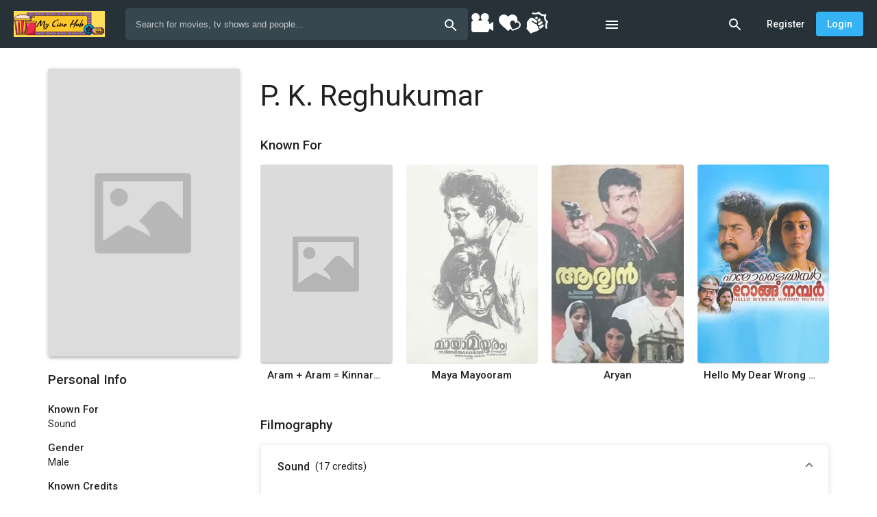

--- FILE ---
content_type: text/javascript
request_url: https://www.mycinehub.com/client/runtime-es2015.ac7168c9ae8017613a76.js
body_size: 2324
content:
!function(e){function r(r){for(var n,a,i=r[0],f=r[1],c=r[2],p=0,s=[];p<i.length;p++)o[a=i[p]]&&s.push(o[a][0]),o[a]=0;for(n in f)Object.prototype.hasOwnProperty.call(f,n)&&(e[n]=f[n]);for(l&&l(r);s.length;)s.shift()();return u.push.apply(u,c||[]),t()}function t(){for(var e,r=0;r<u.length;r++){for(var t=u[r],n=!0,i=1;i<t.length;i++)0!==o[t[i]]&&(n=!1);n&&(u.splice(r--,1),e=a(a.s=t[0]))}return e}var n={},o={0:0},u=[];function a(r){if(n[r])return n[r].exports;var t=n[r]={i:r,l:!1,exports:{}};return e[r].call(t.exports,t,t.exports,a),t.l=!0,t.exports}a.e=function(e){var r=[],t=o[e];if(0!==t)if(t)r.push(t[2]);else{var n=new Promise(function(r,n){t=o[e]=[r,n]});r.push(t[2]=n);var u,i=document.createElement("script");i.charset="utf-8",i.timeout=120,a.nc&&i.setAttribute("nonce",a.nc),i.src=function(e){return a.p+""+({}[e]||e)+"-es2015."+{4:"122dae0e4a18a56a12a6",5:"7075b2dd2eeaf7a5520f",6:"aee08e8e4a6ee65f0b7f"}[e]+".js"}(e),u=function(r){i.onerror=i.onload=null,clearTimeout(f);var t=o[e];if(0!==t){if(t){var n=r&&("load"===r.type?"missing":r.type),u=r&&r.target&&r.target.src,a=new Error("Loading chunk "+e+" failed.\n("+n+": "+u+")");a.type=n,a.request=u,t[1](a)}o[e]=void 0}};var f=setTimeout(function(){u({type:"timeout",target:i})},12e4);i.onerror=i.onload=u,document.head.appendChild(i)}return Promise.all(r)},a.m=e,a.c=n,a.d=function(e,r,t){a.o(e,r)||Object.defineProperty(e,r,{enumerable:!0,get:t})},a.r=function(e){"undefined"!=typeof Symbol&&Symbol.toStringTag&&Object.defineProperty(e,Symbol.toStringTag,{value:"Module"}),Object.defineProperty(e,"__esModule",{value:!0})},a.t=function(e,r){if(1&r&&(e=a(e)),8&r)return e;if(4&r&&"object"==typeof e&&e&&e.__esModule)return e;var t=Object.create(null);if(a.r(t),Object.defineProperty(t,"default",{enumerable:!0,value:e}),2&r&&"string"!=typeof e)for(var n in e)a.d(t,n,(function(r){return e[r]}).bind(null,n));return t},a.n=function(e){var r=e&&e.__esModule?function(){return e.default}:function(){return e};return a.d(r,"a",r),r},a.o=function(e,r){return Object.prototype.hasOwnProperty.call(e,r)},a.p="client/",a.oe=function(e){throw console.error(e),e};var i=window.webpackJsonp=window.webpackJsonp||[],f=i.push.bind(i);i.push=r,i=i.slice();for(var c=0;c<i.length;c++)r(i[c]);var l=f;t()}([]);
//# sourceMappingURL=runtime-es2015.ac7168c9ae8017613a76.js.map